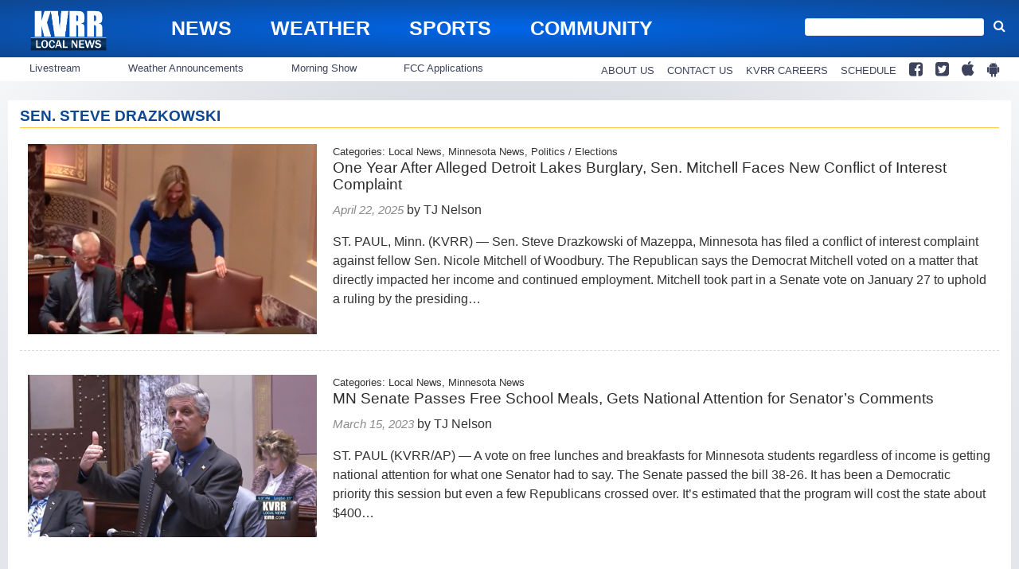

--- FILE ---
content_type: text/html; charset=utf-8
request_url: https://www.google.com/recaptcha/api2/aframe
body_size: 265
content:
<!DOCTYPE HTML><html><head><meta http-equiv="content-type" content="text/html; charset=UTF-8"></head><body><script nonce="RM9SpQl3Swl8daat2DA_WQ">/** Anti-fraud and anti-abuse applications only. See google.com/recaptcha */ try{var clients={'sodar':'https://pagead2.googlesyndication.com/pagead/sodar?'};window.addEventListener("message",function(a){try{if(a.source===window.parent){var b=JSON.parse(a.data);var c=clients[b['id']];if(c){var d=document.createElement('img');d.src=c+b['params']+'&rc='+(localStorage.getItem("rc::a")?sessionStorage.getItem("rc::b"):"");window.document.body.appendChild(d);sessionStorage.setItem("rc::e",parseInt(sessionStorage.getItem("rc::e")||0)+1);localStorage.setItem("rc::h",'1769789949696');}}}catch(b){}});window.parent.postMessage("_grecaptcha_ready", "*");}catch(b){}</script></body></html>